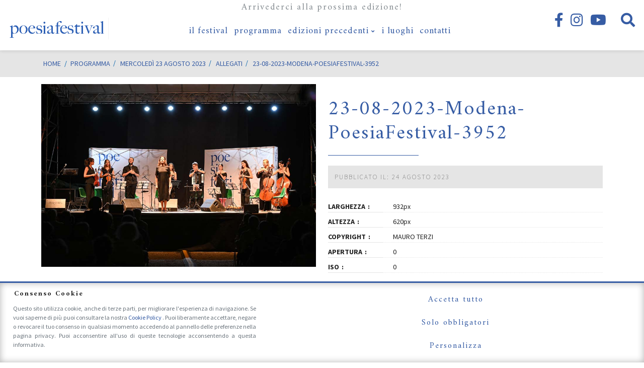

--- FILE ---
content_type: application/javascript
request_url: https://www.poesiafestival.it/wp-content/themes/poesiafestival/js/effects.js?ver=1.0.0
body_size: 1701
content:
jQuery(document).ready(function(){
	
	function fitRatio( e ){
		
		var delta = e.data('delta');
		if(delta == undefined)
			delta = 1;
		if(jQuery(window).width() < 767)
			delta = 1;
		var w = e.width();
		var h = w/delta;
		e.height(h);
	}
	
	if(jQuery('.autosquare').length > 0 ){
		
		function autosquare(){
			jQuery('.autosquare').each(function(){
				fitRatio(jQuery(this));
			});
		}
		
		jQuery(window).resize(function(){
			autosquare();
		});
		
		autosquare();
	}
	
	if(jQuery('.autocenter').length > 0 ){
		
		jQuery('.autocenter').each(function(){
			var w = jQuery(this).width();
			var h = jQuery(this).height();
			var sw = jQuery(window).width();
			var sh = jQuery(window).height();
			jQuery(this).css({
				left: (sw/2) - (w/2),
				top: (sh/2) - (h/2),
			});
		});
		
	}
	
	if(jQuery('.alignMiddle').length > 0 ){
		
		function autoalign(){
			jQuery('.alignMiddle').each(function(){
				var hP = jQuery(this).parent().height();
				var h = jQuery(this).height();
				jQuery(this).css({ bottom: 'auto', top: ((hP/2)-(h/2)) });
				if(jQuery(this).hasClass('alsoCenter')){
					var w = jQuery(this).width();
					if(jQuery(window).width() <=766)
						jQuery(this).css({ right: 0 });
					else
						jQuery(this).css({ right: -(w/2) });
				}
			});
		}
		
		jQuery(window).resize(function(){
			autoalign();
		});
		
		autoalign();
	}

	if(jQuery('#slider').length > 0 ){
		
		var slider = jQuery('#slider');
		
		/*function autoFitSlider(){
			
			var h = jQuery(window).height();
			var w = jQuery(window).width();
			var maxH = (h/100)*85;
			var delta = 16/9;
			if(slider.hasClass('half'))
				maxH = h/2;
			else if(slider.hasClass('oneThirds'))
				maxH= h/3;
			else if(slider.hasClass('twoThirds'))
				maxH= (h/3)*2;
			else if(slider.hasClass('custom')){
				delta = 16/9;
			}
			
			h = w/delta;
			if( h > maxH )
				h = maxH;
			
			slider.height(h);

		}*/
		
		function autoTrigger( slider ){
			var item = slider.find('.active');
			var slide = item.children('.slide');
			var kind = slide.data('kind');
			var time = slide.data('length');
			if( time == undefined )
				time = 4000;
			else
				time = time*1000;
			
			if(kind == 'video'){
				var videoID = slide.data('id');
				var videoMime = slide.data('mime');
				var video = document.getElementById(videoID); 
				var w = jQuery(window).width();
				if( w <= 767){
					var thumb = slide.data('thumb');
					video.remove();
					slide.data('kind','image').data('length',4000).css({ backgroundImage: 'url(\''+thumb+'\')' });
				}else{
					video.play();
					video.onended = function() {
						slider.carousel('next');
					}; 
				}
			}
				
			//setTimeout(function(){ slider.carousel('next'); }, time);
		}
		
		/*jQuery(window).resize(function(){
			autoFitSlider();
		});*/
		
		//autoFitSlider();
		autoTrigger( slider );
		
		slider.on('slid.bs.carousel', function (e) {
			
			autoTrigger( slider );
			
		});
		
	}
	
	
	if(jQuery('header.main-header').length > 0 ){
		
		var wp = jQuery('header.main-header').waypoint({ 
			handler: function(direction) {
				if(direction == 'down')
					jQuery(this.element).addClass('sticky animated fadeInDown');
				else
					jQuery(this.element).removeClass('sticky animated fadeInDown');
			},
			offset: -300,
		});
	}

	if(jQuery('.br-slider').length > 0 ){
		
		function autoSlider( slider , controls){
			var e = slider.find('.br-element');
			if(e.length > 0 ){
				var h = e.height();
				
				if(e.hasClass('fit'))
					slider.height(h);
				else
					slider.height(h+10);
				
				if( controls.children('.br-slider-control-left').length > 0){
					var left = controls.children('.br-slider-control-left');
					var cH = left.height();
					left.css({ top: ((h/2)-(cH/2)) });
				}
				
				if( controls.children('.br-slider-control-right').length > 0){
					var right = controls.children('.br-slider-control-right');
					var cH = left.height();
					right.css({ top: ((h/2)-(cH/2)) });
				}
			}
		}
		
		function getResponsiveColumns( columns ){
			
			var w = jQuery(window).width();
			
			if( w > 767 && w <= 991){
				return 2;
			}else if( w <= 767 ){
				return 1;
			}
			
			return columns;
		}
		
		jQuery('.br-slider').each(function(){
			
			var me = jQuery(this); 
			var row = me.children('.br-slider-gallery');
			var controls = me.children('.br-slider-control'); 
			var columns = me.data('columns');
			
			jQuery(window).resize(function(){
				autoSlider( me, controls);
			});
			
			autoSlider( me, controls);
			
			
			
			if( controls.children('.br-slider-control-right').length > 0){
				var left = controls.children('.br-slider-control-right');
				left.click(function(){
					var toMove = row.children('div:first');
					var mcol = getResponsiveColumns( columns );
					var toAid = row.children('div:eq('+mcol+')');
					var x = toMove.width() + 30;
					
					var offset = toMove.css('marginLeft'); 
					
					toAid.css({marginRight: -x});
					toMove.animate({marginLeft: -x}, 600,function(){ toMove.appendTo(row).css({marginLeft:offset}); });
					toAid.animate({marginRight: '0'}, 600,function(){ toAid.css({marginLeft: offset, marginRight: 'auto'}); });
				});
			}
			
			if( controls.children('.br-slider-control-left').length > 0){
				var right = controls.children('.br-slider-control-left');
				right.click(function(){
					var toMove = row.children('div:last');
					var mcol = getResponsiveColumns( columns );
					var toAid = row.children('div:eq('+(mcol-1)+')');
					var x = toMove.width() + 30;
					
					var offset = toAid.css('marginLeft'); 
					
					toMove.css({marginLeft: -x}).prependTo(row);
					toMove.animate({marginLeft: offset }, 600,function(){ toMove.css({marginLeft: offset }); });
					toAid.animate({marginRight: -x}, 600,function(){ toAid.css({marginLeft: offset, marginRight: 'auto'}); });
				});
			}

			me.on('swipeleft', function() {
				var toMove = row.children('div:first');
				var mcol = getResponsiveColumns( columns );
				var toAid = row.children('div:eq('+mcol+')');
				var x = toMove.width() + 60;
				
				var offset = toMove.css('marginLeft'); 
				
				toAid.css({marginRight: -x});
				toMove.animate({marginLeft: -x}, 600,function(){ toMove.appendTo(row).css({marginLeft:offset}); });
				toAid.animate({marginRight: '0'}, 600,function(){ toAid.css({marginLeft: offset, marginRight: 'auto'}); });
			}).on('swiperight', function() {
				var toMove = row.children('div:last');
				var mcol = getResponsiveColumns( columns );
				var toAid = row.children('div:eq('+(mcol-1)+')');
				var x = toMove.width() + 60;
				
				var offset = toAid.css('marginLeft'); 
				
				toMove.css({marginLeft: -x}).prependTo(row);
				toMove.animate({marginLeft: offset }, 600,function(){ toMove.css({marginLeft: offset}); });
				toAid.animate({marginRight: -x}, 600,function(){ toAid.css({marginLeft: offset, marginRight: 'auto'}); });
			});
			
		});
	}
	
	if(jQuery('.randomNumbers').length > 0 ){
		
		var duration = 1.2;
		var h = jQuery(window).height();
		var offset = (h/100)*80;
		
		jQuery('.randomNumbers').each(function(){
			
			var item = jQuery(this);
			var num = item.children('span');
			var value = item.data('value');
			var waypoint = new Waypoint({
				element: item,
				handler: function(direction) {
					num.numAnim({
						endAt: value,
						duration: duration,
						interval: 35
					});
					item.addClass('fadeIn');
					waypoint.destroy();
				}, 
				offset: offset
			});	
			
		});
		
	}
	
});